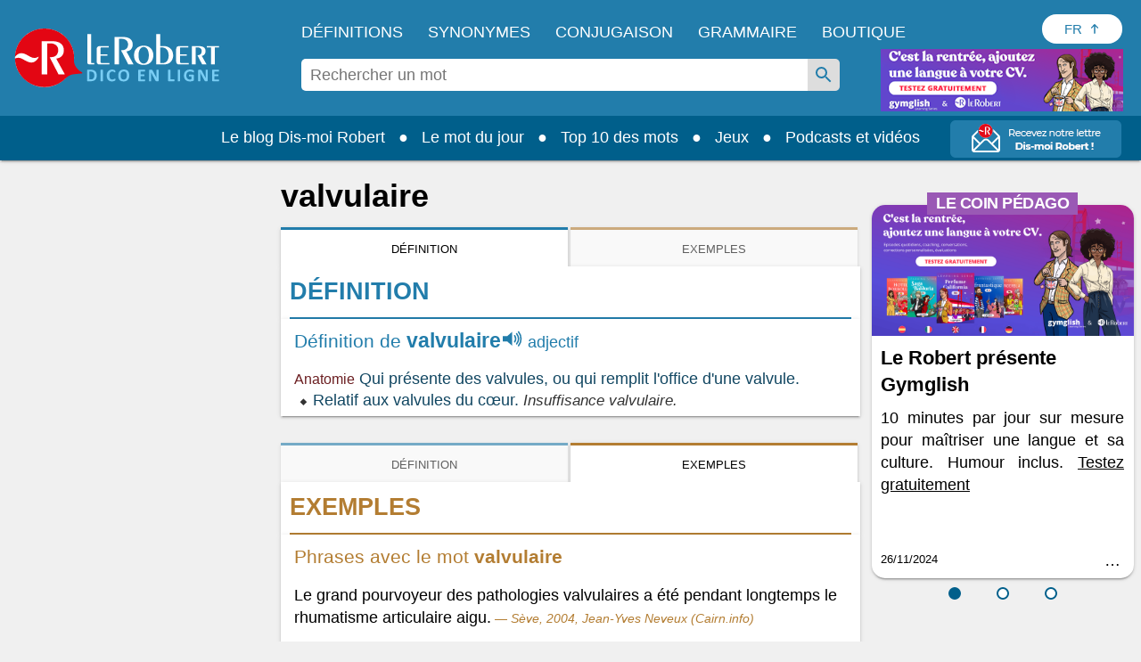

--- FILE ---
content_type: text/html;charset=UTF-8
request_url: https://dictionnaire.lerobert.com/definition/valvulaire
body_size: 29172
content:
<!DOCTYPE html>
<html xmlns:og="http://ogp.me/ns#" lang="fr">
	<head>
		
		
  <!-- Metadata ------------------------------------------------------------------------------------>
  <meta charset="utf-8">
  <meta http-equiv="X-UA-Compatible" content="IE=edge">
  <meta http-equiv="Content-Type" content="text/html; charset=UTF-8" />
  <meta name="viewport" content="width=device-width, initial-scale=1">
  
  <link href="[data-uri]" rel="icon" type="image/x-icon" />

  <title>valvulaire - Définitions, synonymes, prononciation, exemples | Dico en ligne Le Robert</title>
  
  <meta name="description" content="Définition, exemples et prononciation de valvulaire : Qui présente des valvules, ou qui remplit l&#39;office…">
  
  <meta name="google" content="notranslate"/>

  <meta property="og:locale" content="fr_FR" />
  <meta property="og:type" content="article" />
  <meta property="og:title" content="valvulaire - Définitions, synonymes, prononciation, exemples | Dico en ligne Le Robert" />
  <meta property="og:description" content="Définition, exemples et prononciation de valvulaire : Qui présente des valvules, ou qui remplit l&#39;office…" />
  <meta property="og:url" content="https://dictionnaire.lerobert.com/definition/valvulaire" />
  <meta property="og:site_name" content="Dico en ligne Le Robert" />

  <meta name="twitter:card" content="summary_large_image" />
  <meta name="twitter:site" content="@LeRobert_com" />
  <meta name="twitter:title" content="valvulaire - Définitions, synonymes, prononciation, exemples | Dico en ligne Le Robert" />
  <meta name="twitter:description" content="Définition, exemples et prononciation de valvulaire : Qui présente des valvules, ou qui remplit l&#39;office…" />

  
  
    <meta property="og:image" content="https://dictionnaire.lerobert.com/statics/medias/images/shared-image-social-media.jpg" />
    <meta property="og:image:alt" content="Dico en ligne Le Robert" />
    <meta name="twitter:image" content="https://dictionnaire.lerobert.com/statics/medias/images/shared-image-social-media.jpg" />
    <meta name="twitter:image:alt" content="Dico en ligne Le Robert" />
  

  
    <link rel="canonical" href="https://dictionnaire.lerobert.com/definition/valvulaire">
    <link rel="alternate" hreflang="fr" href="https://dictionnaire.lerobert.com/definition/valvulaire"><link rel="alternate" hreflang="en" href="https://dictionnaire.lerobert.com/en/definition/valvulaire">
  

		
  <!-- CMP Didomi ------------------------------------------------------------------------------------>
  <script>
  window.gdprAppliesGlobally=true;
  (function(){function n(e){if(!window.frames[e]){if(document.body&&document.body.firstChild){var t=document.body;var r=document.createElement("iframe");r.style.display="none";r.name=e;r.title=e;t.insertBefore(r,t.firstChild)}else{setTimeout(function(){n(e)},5)}}}function e(r,a,o,s,c){function e(e,t,r,n){if(typeof r!=="function"){return}if(!window[a]){window[a]=[]}var i=false;if(c){i=c(e,n,r)}if(!i){window[a].push({command:e,version:t,callback:r,parameter:n})}}e.stub=true;e.stubVersion=2;function t(n){if(!window[r]||window[r].stub!==true){return}if(!n.data){return}var i=typeof n.data==="string";var e;try{e=i?JSON.parse(n.data):n.data}catch(t){return}if(e[o]){var a=e[o];window[r](a.command,a.version,function(e,t){var r={};r[s]={returnValue:e,success:t,callId:a.callId};n.source.postMessage(i?JSON.stringify(r):r,"*")},a.parameter)}}if(typeof window[r]!=="function"){window[r]=e;if(window.addEventListener){window.addEventListener("message",t,false)}else{window.attachEvent("onmessage",t)}}}e("__uspapi","__uspapiBuffer","__uspapiCall","__uspapiReturn");n("__uspapiLocator");e("__tcfapi","__tcfapiBuffer","__tcfapiCall","__tcfapiReturn");n("__tcfapiLocator");(function(e){var t=document.createElement("link");t.rel="preconnect";t.as="script";var r=document.createElement("link");r.rel="dns-prefetch";r.as="script";var n=document.createElement("link");n.rel="preload";n.as="script";var i=document.createElement("script");i.id="spcloader";i.type="text/javascript";i["async"]=true;i.charset="utf-8";var a="https://sdk.privacy-center.org/"+e+"/loader.js?target="+document.location.hostname+"&bust="+1764348252146;if(window.didomiConfig&&window.didomiConfig.user){var o=window.didomiConfig.user;var s=o.country;var c=o.region;if(s){a=a+"&country="+s;if(c){a=a+"&region="+c}}}t.href="https://sdk.privacy-center.org/";r.href="https://sdk.privacy-center.org/";n.href=a;i.src=a;var d=document.getElementsByTagName("script")[0];d.parentNode.insertBefore(t,d);d.parentNode.insertBefore(r,d);d.parentNode.insertBefore(n,d);d.parentNode.insertBefore(i,d)})("97d9cc3e-4f0e-4d58-ad0e-4b418ce971c9")})();</script>

  <script type="text/javascript" charset="UTF-8">
    window.isGDPRMode = function() { return true; };
    window.isCCPAMode = function() { return false; };
  </script>
  <script type="text/javascript">
    window.didomiConfig = {
      cookies: {
        didomiTokenCookieName: 'didomi_token_lerobert_ens',
        iabCookieName: 'custom_iab_lerobert_ens'
      },
      user: {
        bots: {
          consentRequired: false
        }
      }
    };
  </script>

		
    <!-- Preconnect (GTM) - Google Tag Manager  -->
    <link rel="preconnect" href="//www.googletagmanager.com">
    <link rel="preconnect" href="//cdn.cookielaw.org">

    
        <!-- Ads Preload ------------------------------------------------------------------------------------>
        <link rel="preconnect" href="https://securepubads.g.doubleclick.net">
        <link rel="preconnect" href="https://ib.adnxs.com">
        <link rel="preconnect" href="https://bidder.criteo.com">
        <link rel="preconnect" href="https://as-sec.casalemedia.com">
        <link rel="preconnect" href="https://idm-d.openx.net">
        <link rel="preconnect" href="https://hbopenbid.pubmatic.com">
        <link rel="preconnect" href="https://fastlane.rubiconproject.com">
        <link rel="preconnect" href="https://prg.smartadserver.com">
        <link rel="preconnect" href="https://tlx.3lift.com">
        <link rel="preconnect" href="//tpc.googlesyndication.com">
    

		
  
    <script data-sdk="l/1.1.6" data-cfasync="false" src="https://html-load.com/loader.min.js" charset="UTF-8"></script>
    <script>(function(){function t(o,r){const e=n();return(t=function(t,n){return e[t-=156]})(o,r)}function n(){const t=["10166366QJhWou","toString","localStorage","14207260nOOFFe","link,style","https://","close-error-report","as_","https://report.error-report.com/modal?eventId=&error=Vml0YWwgQVBJIGJsb2NrZWQ%3D&domain=","&url=","map","[base64]","https://report.error-report.com/report","href","loader_light","text",'/loader.min.js"]',"Failed to load script: ","searchParams","now","querySelector","url","recovery","_fa_","data","setItem","type","width: 100vw; height: 100vh; z-index: 2147483647; position: fixed; left: 0; top: 0;","write","Fallback Failed",'script[src="https://',"123MGdKee","outerHTML","Script not found","onLine","attributes","setAttribute","Cannot find currentScript","32138BmUnAf","title","createElement","496HoKQWm","6884298wGjTas","reload","https://report.error-report.com/modal?eventId=&error=","querySelectorAll","concat","location","length","&error=","currentScript","language","removeEventListener","connection","style","[base64]","check","textContent","host","49473EtEMjP","src","&domain=","loader-check","forEach","1053108NsQfxa","charCodeAt","body","last_bfa_at","toLowerCase","addEventListener","as_index","2264zuzltx","split","startsWith","POST","appendChild","remove","message","from","https://report.error-report.com/modal?eventId=","hostname","/loader.min.js","error","btoa","iframe","script","append","value","name","50735MiVRWs","rtt"];return(n=function(){return t})()}(function(){const o=t,r=n();for(;;)try{if(893589===parseInt(o(243))/1+-parseInt(o(217))/2*(-parseInt(o(210))/3)+parseInt(o(220))/4*(-parseInt(o(177))/5)+-parseInt(o(221))/6+parseInt(o(179))/7+-parseInt(o(159))/8*(-parseInt(o(238))/9)+-parseInt(o(182))/10)break;r.push(r.shift())}catch(t){r.push(r.shift())}})(),(()=>{"use strict";const n=t,o=n=>{const o=t;let r=0;for(let t=0,e=n[o(227)];t<e;t++)r=(r<<5)-r+n[o(244)](t),r|=0;return r},r=class{static[n(235)](){const t=n;var r,e;let c=arguments[t(227)]>0&&void 0!==arguments[0]?arguments[0]:t(201),a=!(arguments[t(227)]>1&&void 0!==arguments[1])||arguments[1];const i=Date[t(198)](),s=i-i%864e5,u=s-864e5,l=s+864e5,d=t(186)+o(c+"_"+s),h=t(186)+o(c+"_"+u),p=t(186)+o(c+"_"+l);return d!==h&&d!==p&&h!==p&&!(null!==(r=null!==(e=window[d])&&void 0!==e?e:window[h])&&void 0!==r?r:window[p])&&(a&&(window[d]=!0,window[h]=!0,window[p]=!0),!0)}};function e(o,r){const e=n;try{window[e(181)][e(204)](window[e(226)][e(237)]+e(202)+btoa(e(246)),Date[e(198)]()[e(180)]())}catch(t){}try{!async function(n,o){const r=e;try{if(await a())return;const e=await async function(n){const o=t;try{const t=new URL(o(191));t[o(197)][o(174)](o(205),o(193)),t[o(197)][o(174)](o(218),""),t[o(197)][o(174)](o(165),n),t[o(197)][o(174)](o(200),location[o(192)]);const r=await fetch(t[o(192)],{method:o(162)});return await r[o(194)]()}catch(t){return o(170)}}(n);document[r(224)](r(183))[r(242)]((t=>{const n=r;t[n(164)](),t[n(236)]=""}));const c=document[r(219)](r(172));c[r(239)]=r(167)[r(225)](e,r(228))[r(225)](btoa(n),r(240))[r(225)](o,r(188))[r(225)](btoa(location[r(192)])),c[r(215)](r(233),r(206)),document[r(245)][r(163)](c);const i=t=>{const n=r;n(185)===t[n(203)]&&(c[n(164)](),window[n(231)](n(165),i))};window[r(157)](r(165),i)}catch(t){c(n,o)}}(o,r)}catch(t){c(o,r)}}function c(t,o){const r=n;try{const n=navigator[r(230)][r(156)]()[r(161)]("ko")?decodeURIComponent(escape(atob(r(190)))):atob(r(234));confirm(n)?location[r(192)]=r(223)[r(225)](btoa(t),r(240))[r(225)](o,r(188))[r(225)](btoa(location[r(192)])):location[r(222)]()}catch(t){location[r(192)]=r(187)[r(225)](o)}}(()=>{const t=n,o=n=>t(196)[t(225)](n);let c="";try{var a,i;null===(a=document[t(229)])||void 0===a||a[t(164)]();const n=null!==(i=function(){const n=t,o=n(158)+window[n(171)](window[n(226)][n(168)]);return window[o]}())&&void 0!==i?i:0;if(!r[t(235)](t(241),!1))return;const s="html-load.com,fb.html-load.com,content-loader.com,fb.content-loader.com"[t(160)](",");c=s[0];const u=document[t(199)](t(209)[t(225)](s[n],t(195)));if(!u)throw new Error(t(212));const l=Array[t(166)](u[t(214)])[t(189)]((n=>({name:n[t(176)],value:n[t(175)]})));if(n+1<s[t(227)])return function(n,o){const r=t,e=r(158)+window[r(171)](window[r(226)][r(168)]);window[e]=o}(0,n+1),void function(n,o){const r=t;var e;const c=document[r(219)](r(173));o[r(242)]((t=>{const n=r;let{name:o,value:e}=t;return c[n(215)](o,e)})),c[r(215)](r(239),r(184)[r(225)](n,r(169))),document[r(207)](c[r(211)]);const a=null===(e=document[r(229)])||void 0===e?void 0:e[r(211)];if(!a)throw new Error(r(216));document[r(207)](a)}(s[n+1],l);e(o(t(208)),c)}catch(n){try{n=n[t(180)]()}catch(t){}e(o(n),c)}})();const a=async()=>{const t=n;try{if(await i())return!0;try{if(navigator[t(232)][t(178)]>1e3)return!0}catch(t){}return!1}catch(t){return!1}},i=async()=>{const t=n;if(!navigator[t(213)])return!0;try{await fetch(location[t(192)])}catch(t){return!0}return!1}})();})();</script>
    <script async src="https://securepubads.g.doubleclick.net/tag/js/gpt.js"></script>
    <script async type="text/javascript" src="https://cdn.polarbyte.com/idm/lr/pb.min.js"></script>
    <script async src="https://cdn.polarbyte.com/idm/lr/iaw.min.js"></script>
    <link rel="stylesheet" type="text/css" href="https://cdn.polarbyte.com/idm/lr/iaw.min.css">
    <script>
      var iaw = iaw || {};
      iaw.que = iaw.que || [];
      iaw.cmd = iaw.cmd || [];
      iaw.que.push(function() {
        var pCriteria = {};
        pCriteria.pc = "dictionary";
        
        pCriteria.pt = "entry";
        pCriteria.l = "fr";
        iaw.setPageCriteria(pCriteria);
        var pLabels = [];
        
        pLabels.push('wprod');
        iaw.setPageLabels(pLabels);
        
        
        iaw.setPageLayout('entry');
        
        
        iaw.setCountry(country);

        if (pCriteria.pt == "entry" && ["conjugation","definition","dictionary","grammar","synonym"].includes(pCriteria.pc)) {
          var mobileLimit = 480;
          var isMobile = window.innerWidth < mobileLimit;

          if (pCriteria.pc == "conjugation" && isMobile) {
            var mpuHTML = "<div class='mobile' data-slot='mpu' data-iaw='container' style='height:0px'></div>";

            var conjTableElems = document.querySelectorAll("div.g .b.g4");
            for (var j = 0; j < conjTableElems.length - 2; j++) {
                var conjTableElem = conjTableElems[j];
                conjTableElem.insertAdjacentHTML("afterend", mpuHTML);
            }
          }

          var mpuSlots = document.querySelectorAll("[data-slot='mpu']");

          if (mpuSlots.length > 0) {
            var topSlot = document.getElementById("ad_topslot");
            var btmSlot = document.getElementById("ad_btmslot");
            var lastSlot = (btmSlot) ? btmSlot : mpuSlots[mpuSlots.length - 1];

            var yOffset = (window.scrollY || window.pageYOffset);
            var previousSlotBottom = topSlot.getBoundingClientRect().bottom + yOffset;

            var lastSlotTop = lastSlot.getBoundingClientRect().top + yOffset;

            var mpuIds = [];
            var mpuSlotsLoaded = [];
            var mpuSlotsToRemove = [];
            var mobileSlots = [];
            var mpuIdx = 1;

            var removeMpuSlot = function(mpuSlot) {
              mpuSlot.parentElement.removeChild(mpuSlot);
            };

            for (var i = 0; i < mpuSlots.length; i++) {
              var mpuSlot = mpuSlots[i];

              if (mpuSlot == lastSlot)
                break;

              var isMobileSlot = mpuSlot.classList.contains("mobile");

              var slotOK = mpuIds.length < 7 && (isMobile || !isMobileSlot);

              if (slotOK) {
                var rect = mpuSlot.getBoundingClientRect();
                var top = rect.top + yOffset;
                var bottom = rect.bottom + yOffset;

                var topDistance = top - previousSlotBottom;
                var btmDistance = lastSlotTop - bottom;

                if (topDistance >= 800 && btmDistance >= 800) {
                  mpuSlot.id = "ad_mpuslot_" + mpuIdx;
                  mpuSlotsLoaded.push(mpuSlot);

                  mpuIdx++;
                  mpuIds.push(mpuSlot.id);

                  if (isMobileSlot)
                    mobileSlots.push(mpuSlot);

                  previousSlotBottom = bottom;
                } else {
                  slotOK = false;
                }
              }

              if (!slotOK)
                mpuSlotsToRemove.push(mpuSlot)
            }

            for (var i = 0; i < mpuSlotsLoaded.length; i++) {
              var mpuSlot = mpuSlotsLoaded[i];
              mpuSlot.style.height = "";
              var scriptElem = document.createElement('script');
              scriptElem.innerHTML = "iaw.cmd.push(function() { iaw.display('" + mpuSlot.id + "');});";
              mpuSlot.appendChild(scriptElem);
            }

            for (var i = 0; i < mpuSlotsToRemove.length; i++)
              removeMpuSlot(mpuSlotsToRemove[i]);

            if (mobileSlots.length > 0) {
              var resizeFn = function() {
                var newIsMobile = window.innerWidth < mobileLimit;

                if (newIsMobile != isMobile && !newIsMobile) {
                  for (var i = 0; i < mobileSlots.length; i++) {
                    iaw.releaseNewSlot(mobileSlots[i].id);
                    removeMpuSlot(mobileSlots[i]);
                  }

                  window.removeEventListener("resize", resizeFn);
                }
              };

              window.addEventListener("resize", resizeFn);
            }

            iaw.setExtraAdSlots(mpuIds);
          }
        }
      });
      
      function languageSelectorBtnClick() {
          let languageSelectorBtnElem = document.getElementById("language-selector-btn");
          let languageSelectorListElem = document.getElementById("language-selector-list");
          languageSelectorBtnElem.setAttribute("aria-expanded", languageSelectorBtnElem.getAttribute("aria-expanded") === "true" ? "false" : "true");
          languageSelectorBtnElem.classList.toggle("language-selector-expanded");
          languageSelectorListElem.classList.toggle("language-selector-list-hidden");
      }

    </script>
  


		<!-- Variable ------------------------------------------------------------------------------------>
		<script>
			var platform = "prod";
			var country = "US";
			var pageType = "def";
			var relativeType = "def";
			var pageUri = "\/definition\/valvulaire";
			var pageKeyword = "valvulaire";
			var gtmPageType = pageType;
			if (gtmPageType === 'page' && relativeType) {
				gtmPageType = relativeType;
			}
			switch (gtmPageType) {
				case "def":
					gtmPageType = "page_definitions";
					break;
				case "conj":
					gtmPageType = "page_conjugaison";
					break;
				case "gui":
					gtmPageType = "page_grammaire_orthographe";
					break;
			}
		</script>

        <script type="text/javascript">
            // GTM dataLayer start
            window.dataLayer = window.dataLayer || [];
            dataLayer.push({
                environment:"prod",
                space:"dictionnaire.lerobert.com",
                perimeter:"dictionnaire-gratuit",
                pageType: gtmPageType,
                keyword: pageKeyword
            });
            // GTM dataLayer End
        </script>

		
    <!-- Google Tag Manager -->
    <script type="text/javascript">(function(w,d,s,l,i){w[l]=w[l]||[];w[l].push({'gtm.start':
    new Date().getTime(),event:'gtm.js'});var f=d.getElementsByTagName(s)[0],
    j=d.createElement(s),dl=l!='dataLayer'?'&l='+l:'';j.async=true;j.src=
    'https://www.googletagmanager.com/gtm.js?id='+i+dl;f.parentNode.insertBefore(j,f);
    })(window,document,'script','dataLayer','GTM-T46S53C');</script>
    <!-- End Google Tag Manager -->

    <!-- Global site tag (gtag.js) - Google Analytics ------------------------------------------------------>
    <script type="didomi/javascript" data-purposes="measure_content_performance" async src="https://www.googletagmanager.com/gtag/js?id=G-30T3R3MS37&l=dataLayer2"></script>
    <script type="text/javascript">
      window.dataLayer2 = window.dataLayer2 || [];
      window.dataLayerTest = window.dataLayerTest || [];

      var gtag2 = function(eventCategory, eventAction, eventLabel) {
        dataLayer.push({'event': 'gtm_event', 'eventCategory': eventCategory, 'eventAction': eventAction, 'eventLabel': eventLabel});
        dataLayer2.push({'event': 'gtm_event', 'eventCategory': eventCategory, 'eventAction': eventAction, 'eventLabel': eventLabel});
        dataLayerTest.push({'event': 'gtm_event', 'eventCategory': eventCategory, 'eventAction': eventAction, 'eventLabel': eventLabel});
      };

      function sendGAEvent(eventCategory, eventAction, eventLabel, eventValue) {
        var event = {};

        if(eventAction != null)
          event[eventCategory + '_action'] = eventAction;

        if(eventLabel != null)
          event[eventCategory + '_label'] = eventLabel;

        if(eventValue != null)
          event[eventCategory + '_value'] = eventValue;

        if (window.gtag)
            gtag('event', eventCategory, event);
      };
    </script>
    <script type="didomi/javascript" data-purposes="measure_content_performance">
        function gtag(){dataLayer2.push(arguments);}
        gtag('js', new Date());
        gtag('config', 'G-30T3R3MS37');
    </script>

        
    <script type="didomi/javascript" data-purposes="measure_content_performance">
        window.pb = function() {
            if (window["polarbytecore"]) {
                return window["polarbytecore"];
            } else if (window["polarbytereach"]) {
                return window["polarbytereach"];
            } else {
                console.error("Unable to find polarbyte module");
                return undefined;
            }
        }

        var polarbyteConfig = {
            appId: (platform == "prod") ? "lr" : "lr-dev",
            pageContext: {
                locale: "fr",
                section: "definition",
                subsection: null,
                type: "entry"
            }
        };

        
        polarbyteConfig.entryContext = {
            entry_id: "valvulaire",
            name: "valvulaire",
            datasets: [ polarbyteConfig.pageContext.section ]
        };
        

        var script = document.createElement("script");
        if (platform == "dev")
            script.src = "https://assets-test.polarbyte.com/scripts/dev/reach/pb-reach.iife.js";
        else
            script.src = "https://assets.polarbyte.com/scripts/latest/reach/pb-reach.iife.min.js";
        document.head.appendChild(script);
    </script>

		
  <style>

    /* z-index
      header ws-h: 100
      overlay ws-o: 199
      nav ws-n: 200
      autocomplete ws-a: 50
    */

    /* reset */
    body,div,dl,dd,form,img,input,figure,menu{margin:0;padding:0}
    iframe{border:0}
    html{-webkit-box-sizing:border-box;box-sizing:border-box}
    *,*:before,*:after{-webkit-box-sizing:inherit;box-sizing:inherit}
    body,html{-moz-osx-font-smoothing:grayscale;-webkit-font-smoothing:antialiased;margin:0;-webkit-text-size-adjust:100%;-moz-text-size-adjust:100%;-ms-text-size-adjust:100%;text-size-adjust:100%}
    p{margin:16px 0;padding:0}
    img,video{border:0;}
    a,:link,:visited{color:#227DAB;outline:0;text-decoration:none;cursor: pointer;}
    a:focus{text-decoration:underline}
    sup{line-height:.9}
    dd,ol,ul{margin:0;padding-left:40px}
    ul{list-style:disc outside}
    li,li p{margin:8px 0;padding:0}
    dt,dd{margin:16px 0}
    blockquote{background:#f7f7f7;margin:16px 0;padding:8px;quotes:none}
    hr{background:#ebebeb;border:0;height:1px;margin:16px 0;width:100%}
    abbr,acronym{border-bottom:1px dotted #757575;cursor:help}
    address,cite,dfn,em{font-style:italic}
    strong{font-weight:bold}

    /* generic*/
    .cf-b:before,.cf:after{clear:both;content:"";display:table;height:0;visibility:hidden}
    .align-center{text-align:center}
    .align-right{text-align:right}
    .inline-block{display:inline-block}
    .block{display:block}
    .no-select{-webkit-user-select:none;-moz-user-select:none;-ms-user-select:none;user-select:none}
    .f-r{float:right}
    .f-l{float:left}

    /* shadow */
    .s{box-shadow: 0 2px 2px 0 rgba(0,0,0,0.14), 0 3px 1px -2px rgba(0,0,0,0.2), 0 1px 5px 0 rgba(0,0,0,0.12);}

    /* body */
    html{font-size: 10px;}
    body{background:#f0f0f0;color:#333;font:400 18px Calibri, "Lucida Grande", Helvetica, sans-serif;display: flex;flex-direction: column;min-height: 100vh;line-height:1.4;}
    .ws-o{background-color:rgba(0,0,0,.3);display:none;height:100%;overflow:hidden;position:fixed;top:0;width:100vw;z-index:199;}

          /* header */
    .ws-h{position:fixed;top:0;width:100%;z-index:10000;line-height:48px;}
    #top-bar {position:relative;height:130px;display:flex;align-items:center;background-color:#227DAB;}

    .language-selector-btn {
      background-color: #ffffff;
      color: rgb(34, 125, 171);
      padding: 10px 10px;
      border-radius: 9999px;
      align-items: center;
      border: none;
      text-transform: uppercase;
      display: flex;
      width: 90px;
      justify-content: center;
      font-size: 15px;
      padding-top: 8px;
      padding-bottom: 8px;
      cursor: pointer;
    }

    .language-selector-list {
      background-color: white;
      position: absolute;
      display: flex;
      flex-direction: column;
      border: none;
      border-radius: 1rem;
      width: 120px;
      margin-top: 16px;
      left: -15px;
      align-items: flex-start;
      z-index: 2;
      padding: 15px;
      line-height: 20px;
    }

    .ring-white {
      border-radius: 100%;
      width: 1.2rem;
      height: 1.2rem;
      border: 2px solid white;
      margin-right: 8px;
      box-shadow: 0px 0px 0px 3px #005f8b;
    }

    .active {
      background-color: #005f8b;
    }

    .language-selector-list::before {
      --triangle-height: 12px;
      content: '';
      border: var(--triangle-height) solid transparent;
      border-bottom-color: white;
      position: absolute;
      top: calc(var(--triangle-height)* -2);
      left: calc(50% - var(--triangle-height));
    }

    .language-selector-list a {
      display: flex;
      align-items: center;
      margin: 2px;
    }

    .language-selector-list a:nth-child(n + 2) {
      margin-top: 8px;
    }

    .language-selector-btn svg{
      margin-left: 8px;
    }
    .language-selector-expanded svg {
      transform: rotate(0.5turn);
    }

    .language-selector-list-hidden {
      display: none;
    }

    #header-right {
        position: absolute;
        top: 22px;
        right: 18px;
        display: flex;
        flex-wrap: nowrap;
        justify-content: space-between;
        align-items: center;
        height: 40px;
    }

    @media screen and (min-width:1145px) {
      #header-right {
        top: 12px;
        right: 18px;
      }
      .btn-jaune {
        margin-bottom: -50px;
      }
      .language-selector {
         margin-right: 3px;
      }
    }

    @media screen and (max-width:335px) {
      .language-selector {
         margin-right: -10px;
      }
    }

    @media screen and (min-width:848px ) and (max-width:1144px) {
      #header-right {
        top: 6px;
        right: 20px;
      }
    }

    @media screen and (min-width:740px ) and (max-width:848px) {
      #header-right {
        top: 6px;
        right: 20px;
      }
    }


    @media screen and (max-width:740px ) {
      #header-right {
        top: 10px;
      }
        
      .language-selector {
        line-height: 10px;
        right: 10px;
      }

      .language-selector.home {
        margin-right: 55px;
      }

      .language-selector-btn {
        height: 26px;
      }
    }

    @media screen and (min-width:320px ) and (max-width:420px) {

      .language-selector-btn {
        height: 26px;
        width: 57px;
      }

      #top-bar .header-logo {
        left: -15px;
      }

      #search-btn,  #search-close-btn {
        right: 10px !important;
      }

      .language-selector-list {
        left: -31.5px;
      }

      .language-selector {
        line-height: 10px;
      }

      #burgerMenuButton {
        padding: 1px 4px;
      }
    }

    .ws-h-d{position: absolute; top:0; bottom: 0;right: 0;height:100%;}

    .ws-hl,.ws-n,.ws-s-w{position:relative;z-index:1;}

    /* headline */
    .ws-hl{display:flex;height:48px;}
    .ws-hl-h{display:none;border:none;background:none;outline: none;color:#fff;}
    .ws-hl-h svg{margin-right:4px;}
    .ws-hl-sn{margin:0 10px;}
    .ws-hl-sn .sp{display:inline-block;margin:9px 5px;}
    .ws-h-left{flex:5 0;}
    .ws-h-right{line-height:initial;width:300px;text-align:end;}
    .ws-h-logo{display:block;height: 100%;background:url(/statics/medias/images/logo-R-dico.svg);background-repeat:no-repeat;background-position:center;background-size:100%;width:300px;margin:0 10px;}

    /* nav */
    .ws-n{text-align:center;bottom:0;margin-left:auto;margin-right:auto;display:flex;width: 100%;max-width: 700px;justify-content: space-between;}
    .ws-n-l{color:rgb(255,255,255);font-weight:400;display:inline-block;margin:0 8px;padding:0 6px;text-transform:uppercase;transition:background .2s, color .2s;}
    .ws-n-l:hover{background:rgba(0,0,0,.2);}
    .ws-n-c{position: absolute;top: 0;right: 0;height: 30px;width: 30px;line-height: 28px;background: #227DAB;text-align: center;color: #fff;font-size: 1.8em;}
    .ws-n-logo svg{max-width: 200px; height:50px;}
    .ws-n-l-start{margin-left:42px;}
    .ws-n-l-end{margin-right:42px;}

    .on-mobile{display:none;}

    .bar-on-mobile{display:none;}
    .bar-on-desktop-tablet{display:inline;}

    .ws-sb{height: 50px;background-color: #005f8b;text-align: center;box-shadow:0 2px 2px 0 rgba(0,0,0,0.14), 0 3px 1px -2px rgba(0,0,0,0.2), 0 1px 5px 0 rgba(0,0,0,0.12);}
    .ws-sb > a {margin:0 10px;color:#fff;transition: all 0.4s ease;}
    .ws-sb > a:hover {font-weight:bold;text-decoration:underline !important;font-size:1.2em;}
    .ws-sb a.main{font-weight:bold;font-size:1.2em;}
    .ws-sb > span::after{content:"●";color:white;}

    /* search and autocomplete */
    .ws-sa-w {margin:0 auto;width:100%;max-width:700px;}
    .ws-sa-w > * {margin:0 48px;}

    /* search */
    .ws-s-w {margin-bottom:10px;}
    .ws-s{display:flex;position:relative;}
    .ws-s input{display:inline-block;margin:6px 0;outline:none;height:36px;line-height:36px;background:#fff;border:none;cursor:text;}
    .ws-s button{display:inline-block;margin:6px 0;outline:none;height:36px;line-height:36px;background:#fff;border:none;cursor:pointer;}
    .ws-s .ws-s-i {flex:1;padding:0 10px;border-radius:5px 0 0 5px;font-size:inherit;font-family:inherit;}
    .ws-s .ws-s-i::-ms-clear {display:none;}
    .ws-s .ws-s-i:placeholder-shown + .ws-s-r{display:none;}
    .ws-s .ws-s-r{position:absolute;right:36px;top:0;height:36px;padding:0 10px;color: #227DAB;font-size: 1em;}
    .ws-s .ws-s-s{width:36px;color:#227DAB;padding:6px;border-radius:0 5px 5px 0;background:#ddd;}
    .ws-s svg{display:block;height:100%;width:100%;fill:currentColor;}

    /* autocomplete */
    .ws-s-a-w{position:relative;z-index:-1;}
    .ws-s-a{position:absolute;top:100%;left:0;right:0;transform:translateY(-110%);transition:transform .2s;}
    .ws-s-a{line-height:1.4;background: #fff;box-shadow: 0 2px 2px 0 rgba(0,0,0,0.14), 0 3px 1px -2px rgba(0,0,0,0.2), 0 1px 5px 0 rgba(0,0,0,0.12);max-height: calc(100vh - 180px);overflow-y: auto;visibility:hidden;}
    .ws-s-a.a{visibility:visible;transform:translateY(57px);}
    .ws-s-a a,.l-l a{display:flex;color:#212121;outline:0;padding:8px;transition:background .2s;border-bottom:1px solid #e3e3e3;}
    .l-l a{padding: 8px 15px;}
    .ws-s-a a:hover,.ws-s-a a.a,.l-l a:hover{background:rgba(0,0,0,.05)}
    .ws-s-a-e {color:#212121;padding:8px;text-align:center;}
    .ws-s-a-e b {display: block;}
    .ws-s-a-c,.l-l-d{flex:1}
    .ws-s-a-t,.l-l-t{color: #fff;width: 60px;border-radius: 5px;border: 1px solid rgba(0,0,0,0.2);font-size: .9em;line-height: 22px;text-align: center;}
    .ws-s-a-t span,.l-l-t span{display:block; color: #fff;border-radius: 5px;border: 1px solid rgba(0,0,0,0.2);font-size: .9em;line-height: 22px;text-align: center;flex:1;}
    .ws-s-a-t.def,.l-l-t.def{background: #227DAB;}
    .ws-s-a-t.conj,.l-l-t.conj{background: #c7393e;}
    .ws-s-a-t.gui,.l-l-t.gui{background: #518c5e;}
    .ws-s-a-t.syn,.l-l-t.syn{background: #518c5e;}

    /* breadcrumb & content */
    .ws-bc, .ws-c{margin:10px auto;max-width: 1370px;width:100%;}
    .ws-bc{padding: 0 10px;font-variant: small-caps;}
    .ws-bc a{padding: 0 10px;white-space: nowrap;}
    .ws-bc a:last-child {font-weight: bold;}
    .ws-c{display:flex;flex-grow: 1;}

    @media screen and (min-width:1145px) and (max-width:1200px) {
      .ws-sb{padding-right: 55px;}
    }

    /* layout */
    main{flex: 1;padding: 0 5px 0 5px;}
    .ws-a {width: 300px;margin: 0 5px;}
    .leftslot-wrapper{width:300px;margin:0 5px;text-align:right;}

    main.google + div.ws-a {
      display: none;
    }

    #google-container {
      margin-left: 0px;
    }

    /* responsive */

    /* specific between desktop (975px) and hd (1215px)  */
    @media screen and (min-width:1145px){
      .h-d{display:none}
      .btn-email-catcher img {position: absolute;right: 22.5px;top: 135px;}
    }

    /* on tablet */
    @media screen and (min-width:740px) and (max-width:974px){
      .leftslot-wrapper{display:none;}
    }

    @media screen and (max-width:974px) {
      #google-container {
        margin-left: auto;
      }
    }

    /* on mobile */
    @media screen and (max-width:330px){
      .ws-sb > a {font-size: .9em !important;}
    }

    @media screen and (max-width:739px){
      /* layout */
      .ws-c{display:block}
      .ws-a {width: 300px;margin: auto;}
      .leftslot-wrapper{display:none;}
      main{width:100%;padding:0 10px;}

      /* header */
      .ws-sb a.main, .ws-sb > a:hover{font-size: 1.05em;}
      .ws-sb > a {margin: 0 7px;}
      .ws-sa-w > * {margin:0 24px;}

      #top-bar {
        height: 60px;
      }

      #top-bar.scroll .ws-s-a.a {
        transform: translateY(0px) !important;
      }

      #top-bar.expanded {
        height: 106px;
      }

      .ws-h-logo {
        width: 200px !important;
        background-size: 90% !important;
        margin-left: 45px !important;
        margin-right: 0px !important;
      }

      .ws-hl-h {
        top: 17px !important;
        left: 5px !important;
      }

      #search-btn, #search-close-btn {
        width: 40px;
        height: 40px;
        background-color: white;
        border-radius: 20px;
        border: none;
        color: #005f8b;
        margin-left: 15px;
      }

      #search-close-btn {
        font-size: 21px;
        line-height: 21px;
      }

      #search-btn,
      #search-close-btn {
        padding: 0px;
      }

      #search-btn *, 
      #search-close-btn * {
        color: #005f8b;
        fill: #005f8b;
      }

      #search-btn > svg {
        width: 30px;
      }

      #search-bar.mobile-hidden,
      #search-btn.mobile-hidden,
      #search-close-btn.mobile-hidden,
      #menuBar.mobile-hidden {
        display: none;
      }

      #autocomplete {
        margin: 0px;
      }
    }

    @media screen and (min-width:740px) {
      #search-btn, #search-close-btn {display: none;}
    }

    @media screen and (min-width:740px) and (max-width:1144px) {
      #top-bar{height:106px}
      .ws-h-logo{background-size:65%;margin-left:auto;margin-right:auto;}
    }

    /* on tablet and mobile */
    @media screen and (max-width:1144px){
      /* header */
      #top-bar{display: block;}

      .ws-hl{margin-left:auto;margin-right:auto;clear:both;max-width:55%;}
      .ws-hl-h{display:flex;align-items:center;cursor:pointer;position:absolute;top:12px;}
      .ws-h-logo{text-align:center;top:5px;height:48px;position:relative;}
      .ws-h #btn-email-catcher-desktop img {display: none;}
      .h-t{display:none;}

      .ws-n{display: block;background-color:#fff;height:100%;font-size:16px;left:-290px;outline:none;overflow-y:auto;padding-top:15px;padding-bottom: 100px;position:fixed;top:0;transition:transform 0.5s ease;width:290px;z-index:200;text-align: left;margin:0;}
      .ws-n-l{color:#000000;display:block;margin:0;padding:0 24px;}
      .ws-n-l:hover{color:#fff;background:#227DAB;}
      .ws-n-l-start{margin-left:0;}
      .ws-n-l-end{margin-right:0;}
      .ws-n-sn{text-align:center;line-height:initial;}
      .ws-n-sn .sp{display:inline-block;}

      .ws-s-w{bottom:-5px}

      .on-mobile{display:block;}

      /* autocomplete */
      .ws-s-a{left:0;right:0}
      .ws-s-a.a{transform:translateY(50px);}
    }

    @media screen and (max-width:849px) {
      .bar-on-desktop-tablet{display:none;}
      .bar-on-mobile{display:inline;}
      .ws-sb a.main-mobile{font-weight:bold;}
    }

    .gymglish {
        display: none;
    }

    .gymglish-burger-menu {
        display: none;
    }

    .gymglish-en-1 {
        background-image: url(/statics/medias/images/gymglish-en-1.png);
    }

    .gymglish-en-2 {
        background-image: url(/statics/medias/images/gymglish-en-2.png);
    }

    .gymglish-fr-1 {
        background-image: url(/statics/medias/images/gymglish-fr-1.png);
    }

    .gymglish-fr-2 {
        background-image: url(/statics/medias/images/gymglish-fr-2.png);
    }

    @media screen and (min-width:1200px) {
        .gymglish {
            display: block;
            height: 70px;
            width: 272px;
            position: absolute;
            right: 20px;
            top: 55px;
        }
    }

     @media screen and (max-width:1144px) {
        .gymglish-burger-menu {
            display: block;
            height: 70px;
            width: 272px;
            margin-left: 9px;
            margin-bottom: 8px;
        }
     }
  </style>

		<script async src="/statics/js/audioplayer.js?bust=1764348252146"></script>
        
	</head>

	<body class="def">
        <!-- Google Tag Manager (noscript) -->
            <noscript><iframe src="https://www.googletagmanager.com/ns.html?id=GTM-T46S53C"
            height="0" width="0" style="display:none;visibility:hidden"></iframe></noscript>
        <!-- End Google Tag Manager (noscript) -->
		<img width="95vw" height="95vh" style="pointer-events: none; position: absolute; top: 0; left: 0; width: 95vw; height: 95vh; max-width: 99vw; max-height: 99vh;"  src="[data-uri]">
		
  <!-- Header -->
  <header class="ws-h">
        <div id="top-bar">

            <a href="/fr/" class="ws-h-logo header-logo" title="accueil"></a>

            <div id="header-right">
                <div class="language-selector ">
                    <button id="language-selector-btn" class="language-selector-btn" onclick="languageSelectorBtnClick()" type="button" aria-expanded="false" aria-owns="language-selector-list" aria-haspopup="listbox" aria-label="Sélectionner la langue">
                        <span>fr</span>
                        <svg width="12" height="11" viewBox="0 0 12 16" fill="currentColor" xmlns="http://www.w3.org/2000/svg">
                            <path d="M0.266616 6.69976C0.622104 7.05806 1.19635 7.05806 1.55184 6.69976L5.08849 3.14432L5.08849 15.0813C5.08849 15.5866 5.49867 16 6 16C6.50133 16 6.91151 15.5866 6.91151 15.0813L6.91151 3.14432L10.4482 6.70894C10.8036 7.06724 11.3779 7.06724 11.7334 6.70894C12.0889 6.35064 12.0889 5.77185 11.7334 5.41355L6.63805 0.268725C6.28257 -0.0895751 5.70832 -0.0895751 5.35283 0.268725L0.266616 5.40436C-0.088872 5.76266 -0.088872 6.35064 0.266616 6.69976Z"></path>
                        </svg>
                    </button>
                    <div class="language-selector-list language-selector-list-hidden" role="listbox" id="language-selector-list">
                        <a class="" href="/definition/valvulaire">
                            <div class="ring-white active"></div>
                            <div class=""><b>Français</b></div>
                        </a>
                        <a class="" href="/en/definition/valvulaire">
                            <div class="ring-white"></div>
                            <div class=""><b>English</b></div>
                        </a>

                    </div>
                </div>

                <button id="search-btn" onclick="topSearchBtnClick()">
                    <svg xmlns="http://www.w3.org/2000/svg"  viewBox="0 0 72 72" width="30px" height="30px"><path d="M 31 11 C 19.973 11 11 19.973 11 31 C 11 42.027 19.973 51 31 51 C 34.974166 51 38.672385 49.821569 41.789062 47.814453 L 54.726562 60.751953 C 56.390563 62.415953 59.088953 62.415953 60.751953 60.751953 C 62.415953 59.087953 62.415953 56.390563 60.751953 54.726562 L 47.814453 41.789062 C 49.821569 38.672385 51 34.974166 51 31 C 51 19.973 42.027 11 31 11 z M 31 19 C 37.616 19 43 24.384 43 31 C 43 37.616 37.616 43 31 43 C 24.384 43 19 37.616 19 31 C 19 24.384 24.384 19 31 19 z"/></svg>
                </button>

                <button id="search-close-btn" class="mobile-hidden" onclick="topSearchCloseBtnClick()">&#x2715;</button>
            </div>

             <div class="ws-h-left">
                <!-- headline -->
                <button id="burgerMenuButton" class="ws-hl-h" aria-label="menu">
                    <svg style="fill:#FFFFFF;width:24px;height:24px" viewBox="0 0 24 24" xmlns="http://www.w3.org/2000/svg">
                        <path d="M0 0h24v24H0z" fill="none"></path>
                        <path d="M3 18h18v-2H3v2zm0-5h18v-2H3v2zm0-7v2h18V6H3z"></path>
                    </svg>
                </button>

                <!-- Navigation -->
                <div class="ws-n" id="burgerMenu">
                    <a class="ws-n-c h-d">x</a>
                    <a href="/fr/" class="ws-n-logo h-d"  title="accueil">
                        <svg xmlns="http://www.w3.org/2000/svg" viewBox="0 0 400 100">
                            <g>
                                <polygon clip-path="url(#SVGID_2_)" fill="#FFFFFF" points="29.799,62.755 59.564,87.82 95.595,83.122 98.729,73.721
                                    95.595,39.256 73.663,31.423 51.731,36.124 28.233,53.356 26.67,57.016 26.667,59.323  "/>
                                <path clip-path="url(#SVGID_2_)" fill="#000000" d="M233.736,51.278c-11.518,0-18.244,7.95-18.244,18.409
                                    c0,8.432,4.456,18.403,18.244,18.403c13.784,0.003,18.241-9.971,18.241-18.403C251.977,59.228,245.249,51.278,233.736,51.278
                                    M233.736,85.497c-5.723,0-9.73-5.757-9.73-15.81c0-10.054,4.291-15.811,9.73-15.811c5.436,0,9.73,5.757,9.73,15.811
                                    C243.466,79.74,239.454,85.497,233.736,85.497"/>
                                <path clip-path="url(#SVGID_2_)" fill="#000000" d="M167.906,54.767H154.04c-1.055,0-1.782,0.326-1.782,1.618v11.436h12.894v2.594
                                    h-12.894v11.759c0,1.625,0.972,2.431,2.755,2.431h13.864V87.2h-18.324c-3.49,0-5.596-1.619-5.596-6.162v-21.65
                                    c0-3.482,0.486-7.217,6.323-7.217h16.626V54.767z"/>
                                <path clip-path="url(#SVGID_2_)" fill="#000000" d="M317.977,54.767h-13.861c-1.055,0-1.788,0.326-1.788,1.618v11.436h12.893v2.594
                                    h-12.893v11.759c0,1.625,0.975,2.431,2.757,2.431h13.866V87.2h-18.327c-3.484,0-5.596-1.619-5.596-6.162v-21.65
                                    c0-3.482,0.487-7.217,6.329-7.217h16.62V54.767z"/>
                                <path clip-path="url(#SVGID_2_)" fill="#000000" d="M134.504,29.303V82.95c0,0.967,0.417,1.656,1.639,1.656h4.28v2.59h-8.35
                                    c-4.137,0-4.864-2.185-4.864-4.783v-53.11H134.504z"/>
                                <path clip-path="url(#SVGID_2_)" fill="#000000" d="M257.615,29.303h7.297v22.869h6.404c9.732,0,18.083,5.754,18.083,17.998
                                    c0,6.083-3.65,17.027-16.869,17.027h-14.915V29.303z M264.912,84.605h4.783c7.704,0,11.191-6.974,11.191-14.191
                                    c0-7.54-3.326-15.65-12.487-15.65h-3.487V84.605z"/>
                                <path clip-path="url(#SVGID_2_)" fill="#000000" d="M324.695,87.199V52.17h11.953c7.396,0,13.91,1.618,13.91,9.649
                                    c0,4.673-2.388,8.111-7.08,9.188l9.029,16.192h-8.434l-8.76-17.511c5.032,0,7.952-2.549,7.952-7.869
                                    c0-3.405-1.707-7.053-7.794-7.053h-3.484v32.433H324.695z"/>
                                <polygon clip-path="url(#SVGID_2_)" fill="#000000" points="352.921,52.17 352.921,54.767 360.811,54.767 360.811,87.199
                                    368.11,87.199 368.11,54.767 376,54.767 376,52.17    "/>
                                <path clip-path="url(#SVGID_2_)" fill="#000000" d="M201.137,62.379l13.529,24.819h-9.931L190.86,60.086
                                    c4.747,0.158,8.155-0.782,10.242-2.88c1.846-1.856,3.207-4.546,3.207-8.218c0-4.897-3.214-10.736-12.412-10.736h-4.712v48.946
                                    h-8.632v-52.37h17.04c10.905,0,17.465,5.296,17.465,14.27C213.058,55.183,210.173,61.104,201.137,62.379"/>
                                <path clip-path="url(#SVGID_2_)" fill="#E20613" d="M67.38,17.69c-13.308,0-25.115,6.357-32.545,16.179
                                    c-4.904,6.481-7.908,14.472-8.165,23.147c1.699-2.429,4.411-4.327,6.523-4.86c2.968-0.754,5.832,0.049,8.912,1.559
                                    c5.724,2.807,10.018,7.399,17.35,2.82c-0.876,3.809-5.02,7.221-7.968,7.972c-2.972,0.749-5.837-0.053-8.913-1.567
                                    c-5.338-2.614-9.436-6.778-15.908-3.617c0.234,8.893,3.35,17.082,8.449,23.66c7.446,9.614,19.129,15.804,32.265,15.804
                                    c22.504,0,40.744-18.152,40.744-40.55C108.124,35.842,89.884,17.69,67.38,17.69 M75.346,38.251h-4.159v42.973h-7.612V35.25h15.026
                                    c9.627,0,15.411,4.646,15.411,12.524c0,5.349-2.544,10.539-10.517,11.66l11.938,21.79h-8.76L74.428,57.421
                                    c4.185,0.138,7.194-0.689,9.041-2.528c1.623-1.633,2.829-3.99,2.829-7.216C86.298,43.378,83.458,38.251,75.346,38.251"/>
                            </g>
                        </svg>
                    </a>

                    
<a onclick="gtag2('clic', 'header', 'definitions');" class="ws-n-l ws-n-l-start" href="/definition">Définitions</a>
<a onclick="gtag2('clic', 'header', 'synonyme');" class="ws-n-l" href="/synonymes">Synonymes</a>
<a onclick="gtag2('clic', 'header', 'conjugaison');" class="ws-n-l" href="/conjugaison">Conjugaison</a>
<a onclick="gtag2('clic', 'header', 'grammaire');" class="ws-n-l" href="/guide">Grammaire</a>
<a onclick="gtag2('clic', 'header', 'dis_moi_robert');" class="ws-n-l on-mobile" href="/dis-moi-robert/raconte-moi-robert" rel="noopener">Blog</a>
<a onclick="gtag2('clic', 'header', 'jeux');" class="ws-n-l on-mobile" href="/dis-moi-robert/jouez-avec-robert" rel="noopener">Jeux</a>
<a onclick="gtag2('clic', 'header', 'videos');" class="ws-n-l on-mobile" href="/dis-moi-robert/robert-et-vous" rel="noopener">Podcasts et vidéos</a>
<a onclick="gtag2('clic', 'header', 'catalogue');" class="ws-n-l ws-n-l-end" href="https://www.lerobert.com" target="_blank" rel="noopener">Boutique</a>

<div class="ws-n-sn h-d">
    <a onclick="gtag2('clic', 'header', 'facebook');" class="sp sp-facebook_footer_black" href="https://www.facebook.com/EditionsRobert/" target="_blank" title="Facebook" rel="noopener"></a>
    <a onclick="gtag2('clic', 'header', 'twitter');" class="sp sp-twitter_footer_black" href="https://twitter.com/LeRobert_com" target="_blank" title="X" rel="noopener"></a>
    <a onclick="gtag2('clic', 'header', 'youtube');" class="sp sp-youtube_footer_black" href="https://www.youtube.com/user/EditionsRobert" target="_blank" title="YouTube" rel="noopener"></a>
    <a onclick="gtag2('clic', 'header', 'instagram');" class="sp sp-instagram_footer_black" href="https://www.instagram.com/lerobert_com/" target="_blank" title="Instagram" rel="noopener"></a>
    <a onclick="gtag2('clic', 'header', 'linkedin');" class="sp sp-linkedin_footer_black" href="https://fr.linkedin.com/company/dictionnaires-le-robert" target="_blank" title="LinkedIn" rel="noopener"></a>
    
    <a onclick="sendGAEvent('gymglish', 'click_menu_fr');" target="_black" rel="nofollow" class="gymglish-burger-menu gymglish-fr-2" href="https://www.gymglish.com/partner/pylwnnvwlw/109417?rfextension=DICO_MULTI_7DAYS" alt="gymglish &amp; Le Robert"></a>
    <a onclick="gtag2('clic_cta', 'Découvrez nos offres premium', 'je_mabonne');" class="btn-jaune fr" target="_blank" href="https://www.lerobert.com/offres-premium.html" rel="noopener"></a>
    <a onclick="sidemenu" href="#mailcatcher" class="btn-email-catcher"><img  src="/statics/medias/images/btn-email-catcher-fr.png" alt=""/></a>
</div>

                </div>

                <!-- Search -->
                <div class="ws-s-w ws-sa-w">
                    <form id="search-bar" class="ws-s mobile-hidden" action="/search" role="search" aria-label="Sitewide">
                        <input type="hidden" name="t" value="def" />
                        <input class="ws-s-i" type="text" name="q" placeholder="Rechercher un mot"
                            role="combobox" aria-expanded="false" aria-autocomplete="both" aria-owns="autocomplete" aria-haspopup="listbox" aria-label="Rechercher un mot"
                            autocapitalize="off" autocomplete="off" autocorrect="off" spellcheck="false"
                            title="Rechercher un mot" />
                        <button class="ws-s-r" type="button">✖</button>
                        <button class="ws-s-s" aria-label='Rechercher un mot' type="submit">
                            <svg focusable="false" xmlns="http://www.w3.org/2000/svg" viewBox="0 0 24 24">
                                <path d="M15.5 14h-.79l-.28-.27A6.471 6.471 0 0 0 16 9.5 6.5 6.5 0 1 0 9.5 16c1.61 0 3.09-.59 4.23-1.57l.27.28v.79l5 4.99L20.49 19l-4.99-5zm-6 0C7.01 14 5 11.99 5 9.5S7.01 5 9.5 5 14 7.01 14 9.5 11.99 14 9.5 14z"></path>
                            </svg>
                        </button>
                    </form>
                </div>

                <!-- Autocomplete -->
                <div class="ws-s-a-w ws-sa-w">
                    <div class="ws-s-a" role="listbox" id="autocomplete"></div>
                </div>
            </div>

            <!-- overlay -->
            <div class="ws-o"></div>
            <div class="ws-h-right ws-hl-sn h-t h-m">
                <!--
                <a onclick="gtag2('clic_cta', 'Découvrez nos offres premium', 'je_mabonne');" class="btn-jaune" th:classappend="${#strings.substring(#locale,0,2)}" target="_blank" href="https://www.lerobert.com/offres-premium.html" rel="noopener"></a>
                -->
                
                <a onclick="sendGAEvent('gymglish', 'click_banner_fr');" target="_black" rel="nofollow" class="gymglish gymglish-fr-1" href="https://www.gymglish.com/partner/pylwnnvwlw/109417?rfextension=DICO_MULTI_7DAYS" alt="gymglish &amp; Le Robert"></a>
            </div>
        </div>
    
  <div class="ws-sb" id="menuBar">
    <a onclick="gtag2('clic', 'header', 'dis_moi_robert');" class="bar-on-desktop-tablet" href="/dis-moi-robert/raconte-moi-robert">Le blog Dis-moi Robert</a>
    <a onclick="gtag2('clic', 'header', 'dis_moi_robert');" class="bar-on-mobile" href="/dis-moi-robert/raconte-moi-robert">Blog</a>
    <span></span>
    <a onclick="gtag2('clic', 'header', 'lemotdujour');" class="bar-on-desktop-tablet" href="/dis-moi-robert/raconte-moi-robert/mot-jour">Le mot du jour</a>
    <span class="bar-on-desktop-tablet"></span>
    <a onclick="gtag2('clic', 'header', 'top10desmots');" class="bar-on-desktop-tablet" href="/dis-moi-robert/raconte-moi-robert/top-10-mots-plus-etonnants">Top 10 des mots</a>
    <span class="bar-on-desktop-tablet"></span>
    <a onclick="gtag2('clic', 'header', 'jeux');" href="/dis-moi-robert/jouez-avec-robert">Jeux</a>
    <span></span>
    <a onclick="gtag2('clic', 'header', 'videos');" href="/dis-moi-robert/robert-et-vous">Podcasts et vidéos</a>
  </div>
  <a href="#mailcatcher" class="btn-email-catcher" id="btn-email-catcher-desktop"><img src="/statics/medias/images/btn-email-catcher-fr.png" alt="Email catcher"/></a>

  </header>


		<div class="ws-h-ph"></div>

		
<!-- script for header -->
<script>
  var header = document.querySelector('.ws-h');

  function gtmNormalize(text) {
    try {
      var result = text;
      result = result.normalize("NFD")
        .replace(/[\u0300-\u036f]/g, "")
        .replace(/\s+/g, ' ').trim();
      return result;
    } catch (e) {
      return text;
    }
  }

  function resizeHeader(){
    document.querySelector('.ws-h-ph').style.height = header.offsetHeight + 'px';
  }
  window.addEventListener('resize', resizeHeader, false);
  resizeHeader();

  // mobile menu
  var hamburger = document.querySelector('.ws-hl-h');
  var sidemenu = document.querySelector('.ws-n');
  var overlay = document.querySelector('.ws-o');
  hamburger.onclick = function(){sidemenu.style.transform = 'translateX(290px)';overlay.style.display='block'};
  overlay.onclick = function(){sidemenu.style.transform = '';overlay.style.display='none'};
  document.querySelector('.ws-n-c').onclick = function(){sidemenu.style.transform = '';overlay.style.display='none'};
  document.querySelector('.btn-email-catcher').onclick = function(){sidemenu.style.transform = '';overlay.style.display='none'};

  // input
  var input = document.querySelector('.ws-s-i');

  var input_selected = false;
  input.addEventListener('focus', onFocus, false);
  function onFocus(event){
    if(!input_selected) {
      input_selected = true;
      this.select();
    } else {
      input_selected = false;
    }
  };

  input.addEventListener('mouseout', function() {input_selected = false;}, false);

  // empty
  var reset = document.querySelector('.ws-s-r');
  reset.onclick = function(event){input.value = '';input.focus();};

  // search button
  var searchButton = document.querySelector('.ws-s-s');
  if (searchButton) {
    searchButton.onclick = function (event) {
      var inputText = gtmNormalize(input.value);
      gtag2('search_result', 'header', inputText);
    }
  }
  // autocomplete
  var fetching = null;

  var autocomplete = document.querySelector('.ws-s-a');
  input.onfocus = function(){
    if(this.value){
      autocomplete.classList.add("a");
      input.setAttribute("aria-expanded", "true");
    }
  }

  input.addEventListener('input', autocompleteOnInput, false);
  function addAutocompleteResult(json, value, fetching){
    // clear autocomplete
    while (autocomplete.firstChild) {
      autocomplete.removeChild(autocomplete.firstChild);
    }

    if(fetching == value){
      // add autocomplete result
      if(json.length){
        for(var i=0; i<json.length; i++){
          var a = document.createElement("a");
          a.setAttribute("data-term", json[i].term);
          if(i==0)
            a.classList.add("a");
          var content = document.createElement("span");
          content.classList.add("ws-s-a-c");
          content.innerHTML = json[i].display;
          a.appendChild(content);
          if(json[i].type){
            var type = document.createElement("span");
            type.classList.add("ws-s-a-t");
            type.classList.add(json[i].type);
            type.setAttribute('title', json[i].typeTitle);
            type.innerHTML = json[i].typeLabel;
            a.appendChild(type);
          }
          a.setAttribute("href", json[i].page);
          a.addEventListener('mouseover', autocompleteOnMouseover, false);
          a.addEventListener('click', autocompleteOnClick, false);
          autocomplete.appendChild(a);
        }
      } else {
        var empty = document.createElement("div");
        empty.classList.add("ws-s-a-e");
        empty.innerHTML = "<b>Aucun r\u00E9sultat trouv\u00E9.<\/b>Veuillez appuyer sur entr\u00E9e ou cliquer sur la loupe pour consulter nos suggestions";
        autocomplete.appendChild(empty);
      }
      // display autocomplete
      if(input.value){
        autocomplete.classList.add("a");
        input.setAttribute("aria-expanded", "true");
      } else {
        autocomplete.classList.remove("a");
        input.setAttribute("aria-expanded", "false");
      }
    }
  }

  var timeout = null;
  function autocompleteOnInput(event){
    if (timeout) {
      clearTimeout(timeout);
    }
    timeout = setTimeout(function () {
        if(this.value && this.value.length >= 3){
          var value = this.value;
          fetching = value;
          var url = "\/autocomplete.json" + '?t=' + encodeURIComponent(relativeType) + '&q=' + encodeURIComponent(value);
          if(window.fetch){
            fetch(url)
            .then(function(response) {
              return response.json();
            })
            .then(function(json) {
              addAutocompleteResult(json, value, fetching);
              if(fetching == value)
                fetching = null;
            });
          } else {
            var request = new XMLHttpRequest();
            request.onreadystatechange = function(){
              if(this.readyState == 4 && this.status == 200){
                var json = JSON.parse(this.responseText);
                addAutocompleteResult(json, value, fetching);
                if(fetching == value)
                  fetching = null;
              }
            }
            request.open("GET", url, true);
            request.send();
          }
        } else {
          autocomplete.classList.remove("a");
          input.setAttribute("aria-expanded", "false");
        }
        timeout = null;
    }.bind(this), 500);
  }
  // autocomplete navigation
  input.addEventListener('keydown', autocompleteOnNavigation, false);
  function autocompleteOnNavigation(event){
    var keyCode = event.keyCode || event.which;
    var links = document.querySelectorAll(".ws-s-a a");
    var index = autocompleteSelectionIndex(links);
    if(this.value){
      switch(keyCode){
        case 38: // up
          if(index > -1)
            links[index].classList.remove("a");
          if(index == 0)
            index = links.length;
          links[index-1].classList.add("a");
        break;
        case 40: // down
          if(index > -1)
            links[index].classList.remove("a");
          if(index == links.length - 1)
            index = -1;
          links[index+1].classList.add("a");
        break;
        case 13: // enter
          if(index > -1){
            event.preventDefault();
            if(fetching === null){
              links[index].click();
            } else {
              setTimeout(function(){
                autocompleteOnNavigation(event);
              }, 20);
            }
          }
        break;
      }
    }
  }

  // autocomplete hover
  function autocompleteOnMouseover(event){
    var current = document.querySelector(".ws-s-a a.a");
    current.classList.remove("a");
    this.classList.add("a");
  }

  // autocomplete click
  function autocompleteOnClick(event){
    event.preventDefault();
    var dataTerm = this.getAttribute("data-term");

    gtag2('search_clic', 'header', dataTerm);

    window.location.href = this.getAttribute("href");
    window.keepAutocompleteBox = true;
  }

  function autocompleteSelectionIndex(links){
    for(var i=0; i<links.length; i++){
      if(links[i].classList.contains("a"))
        return i;
    }
    return -1;
  }

  // close autocomplete
  window.onclick = function(event) {
    if (!event.target.matches('.ws-s-i') && !event.target.matches('.ws-s-a') && !window.keepAutocompleteBox) {
      autocomplete.classList.remove("a");
      input.setAttribute("aria-expanded", "false");
    }
  };

  function topSearchBtnClick() {
    var searchBtnElem = document.getElementById("search-btn");
    var closeBtnElem = document.getElementById("search-close-btn");
    var searchElem = document.getElementById("search-bar");
    var topBarElem = document.getElementById("top-bar");

    searchBtnElem.className = "mobile-hidden";
    closeBtnElem.className = "";
    searchElem.className = searchElem.className.replace(/[\s]*mobile-hidden/g, "");
    topBarElem.className = topBarElem.className + " expanded";
    resizeHeader();
    searchElem.q.focus();
  }

  function topSearchCloseBtnClick() {
    var searchBtnElem = document.getElementById("search-btn");
    var closeBtnElem = document.getElementById("search-close-btn");
    var searchElem = document.getElementById("search-bar");
    var topBarElem = document.getElementById("top-bar");

    searchBtnElem.className = "";
    closeBtnElem.className = "mobile-hidden";
    searchElem.className += " mobile-hidden";
    topBarElem.className = topBarElem.className.replace(/[\s]*expanded/g, "");
    resizeHeader();
  }

  window.addEventListener("scroll", function() {
    var scrollTop = document.documentElement.scrollTop || document.body.scrollTop;
    var menuBarElem = document.getElementById("menuBar");
    var topBarElem = document.getElementById("top-bar");

    if (scrollTop > 0) {
      if (menuBarElem.className.indexOf("mobile-hidden") == -1)
        menuBarElem.className += " mobile-hidden";
      if (topBarElem.className.indexOf("scroll") == -1)
        topBarElem.className += " scroll";
    } else {
        menuBarElem.className = menuBarElem.className.replace(/[\s]*mobile-hidden/g, "");
        topBarElem.className = topBarElem.className.replace(/[\s]*scroll/g, "");
    }

    resizeHeader();
  });
</script>


		
  <div id="ad_topslot">
    <script type="text/javascript">
      iaw.cmd.push(function() {
        iaw.display("ad_topslot");
      });
    </script>
  </div>


		<!-- Content -->
		<div class="ws-c">
			<link rel="stylesheet" href="/statics/css/aside.css?bust=1764348252146">
			<link rel="stylesheet" href="/statics/css/commons.css?bust=1764348252146">
			
  <div class="leftslot-wrapper">
    <div id="ad_leftslot">
      <script type="text/javascript">
        iaw.cmd.push(function() {
          iaw.display("ad_leftslot");
        });
      </script>
    </div>
  </div>

<main><h1><span>valvulaire</span> </h1><section class="def ws-anc" id="definitions"><div class="ws-an"><a class="def" href="#definitions"><span class="h-m h-t">définition</span><span class="h-d">déf.</span></a><a class="ex" href="#exemples"><span class="h-m h-t">exemples</span><span class="h-d">ex.</span></a></div><h2>définition</h2><div class="b">
<h3><span class="notBold">Définition de</span>
valvulaire<span class="d_sound_cont"><sound class="d_sound">
  
    
    <span class="audioPlayer">
      <span class="audioPlayer-play-pause-wrapper">
        <span class="audioPlayer-speaker">​​​
          <a href="javascript:;" title="Prononciation de &quot;valvulaire&quot;" style="text-decoration:none">
            
            <svg xmlns="http://www.w3.org/2000/svg" version="1.0"  width="24" height="24" viewBox="0 0 75 75">
              <path d="M39.389,13.769 L22.235,28.606 L6,28.606 L6,47.699 L21.989,47.699 L39.389,62.75 L39.389,13.769z" />
              <path d="M48,27.6a19.5,19.5 0 0 1 0,21.4M55.1,20.5a30,30 0 0 1 0,35.6M61.6,14a38.8,38.8 0 0 1 0,48.6" />
            </svg>
          </a>
        </span>
      </span>
      <audio preload="auto">
        
        <source
          src='/medias/SOUNDS/originals/mp3/M000047314.mp3' />
        <source src='/medias/SOUNDS/originals/mp3/M000047314.mp3' />
        
        
        <span>Votre navigateur ne prend pas en charge l&#39;audio.</span>
      </audio>
    </span>
    
  
  
</sound></span> <span class="d_cat">adjectif</span>
</h3>
<div class="d_ptma">
<span class="d_mta">Anatomie</span> <span class="d_dfn">Qui présente des valvules, ou qui remplit l'office d'une valvule.</span>
<div class="d_dvl">
<span class="d_dfn">Relatif aux valvules du cœur.</span> <span class="d_xpl">Insuffisance valvulaire.</span>
</div>
</div>
</div></section><div data-slot="mpu" style="height:0px"> </div><section class="ex ws-anc" id="exemples"><div class="ws-an"><a class="def" href="#definitions"><span class="h-m h-t">définition</span><span class="h-d">déf.</span></a><a class="ex" href="#exemples"><span class="h-m h-t">exemples</span><span class="h-d">ex.</span></a></div><h2>exemples</h2><div class="b c"><h3><span class="notBold">Phrases avec le mot <span class="bold">valvulaire</span></span></h3><div class="ex_example">Le grand pourvoyeur des pathologies valvulaires a été pendant longtemps le rhumatisme articulaire aigu.<a class="ex_author" target="_blank" rel="noopener" href="https://www.cairn.info/article.php?ID_ARTICLE=SEVE_002_35#:~:text=Le%20grand%20pourvoyeur%20des%20pathologies%20valvulaires%20a%20%C3%A9t%C3%A9%20pendant%20longtemps%20le%20rhumatisme%20articulaire%20aigu.">Sève, 2004, Jean-Yves Neveux (Cairn.info)</a></div><div class="ex_example">La présence d'une bicuspidie accélère ces mécanismes et exposent des patients plus jeunes à cette maladie valvulaire aortique sévère.<a class="ex_author" target="_blank" rel="noopener" href="https://www.cairn.info/article.php?ID_ARTICLE=HPG_283_0364#:~:text=La%20pr%C3%A9sence%20d%27une%20bicuspidie%20acc%C3%A9l%C3%A8re%20ces%20m%C3%A9canismes%20et%20exposent%20des%20patients%20plus%20jeunes%20%C3%A0%20cette%20maladie%20valvulaire%20aortique%20s%C3%A9v%C3%A8re.">Hépato-Gastro et Oncologie Digestive, 2021, Clémentine Lévy, Sébastien Dharancy (Cairn.info)</a></div><div class="ex_example">Les patients inclus étaient âgés d'environ 70 ans et présentaient des comorbidités telles qu'une cardiopathie valvulaire (33 %), une insuffisance rénale chronique (29 %) ou une cardiopathie ischémique (22 %).<a class="ex_author" target="_blank" rel="noopener" href="https://www.cairn.info/article.php?ID_ARTICLE=HPG_297_0847#:~:text=Les%20patients%20inclus%20%C3%A9taient%20%C3%A2g%C3%A9s%20d%27environ%2070%20ans%20et%20pr%C3%A9sentaient%20des%20comorbidit%C3%A9s%20telles%20qu%27une%20cardiopathie%20valvulaire%20%2833%C2%A0%25%29%2C%20une%20insuffisance%20r%C3%A9nale%20chronique%20%2829%C2%A0%25%29%20ou%20une%20cardiopathie%20isch%C3%A9mique%20%2822%C2%A0%25%29.">Hépato-Gastro et Oncologie Digestive, 2022, Louis Calméjane, Mathieu Uzzan (Cairn.info)</a></div><div class="ex_example">Il s'agit d'un registre suédois, à propos de 5 974 patients âgés entre 18 et 70 ans, ayant bénéficié d'un remplacement valvulaire aortique par prothèse mécanique entre 1997 et 2018.<a class="ex_author" target="_blank" rel="noopener" href="https://www.cairn.info/article.php?ID_ARTICLE=STV_344_0143#:~:text=Il%20s%27agit%20d%27un%20registre%20su%C3%A9dois%2C%20%C3%A0%20propos%20de%205%20974%20patients%20%C3%A2g%C3%A9s%20entre%2018%20et%2070%20ans%2C%20ayant%20b%C3%A9n%C3%A9fici%C3%A9%20d%27un%20remplacement%20valvulaire%20aortique%20par%20proth%C3%A8se%20m%C3%A9canique%20entre%201997%20et%202018.">Sang Thrombose Vaisseaux, 2022, Jean-Michel Juliard (Cairn.info)</a></div><div class="ex_example">Il doit alors refermer la valve pour éviter ce que les spécialistes appellent une fuite valvulaire.<a class="ex_author" target="_blank" rel="noopener" href="https://www.ouest-france.fr/pays-de-la-loire/au-chu-dangers-premiere-operation-coeur-ferme-1823849#:~:text=Il%20doit%20alors%20refermer%20la%20valve%20pour%20%C3%A9viter%20ce%20que%20les%20sp%C3%A9cialistes%20appellent%20une%20fuite%20valvulaire.">Ouest-France, Valentin AIGRAULT, 25/12/2013</a></div><div class="ex_example">Il est à signaler que la majorité des actes chirurgicaux consistaient en une thrombectomie de la valve et non un remplacement valvulaire.<a class="ex_author" target="_blank" rel="noopener" href="https://www.cairn.info/article.php?ID_ARTICLE=STV_342_0059#:~:text=Il%20est%20%C3%A0%20signaler%20que%20la%20majorit%C3%A9%20des%20actes%20chirurgicaux%20consistaient%20en%20une%20thrombectomie%20de%20la%20valve%20et%20non%20un%20remplacement%20valvulaire.">Sang Thrombose Vaisseaux, 2022, Jean-Michel Juliard, Agnès Aghetti, Peggy Reiner (Cairn.info)</a></div><div class="ex_example">Et d'autre part, une cardiopathie congénitale qui associe une sténose valvulaire pulmonaire et un canal artériel resté perméable.<a class="ex_author" target="_blank" rel="noopener" href="https://www.cairn.info/article.php?ID_ARTICLE=CAPRE_008_0123#:~:text=Et%20d%27autre%20part%2C%20une%20cardiopathie%20cong%C3%A9nitale%20qui%20associe%20une%20st%C3%A9nose%20valvulaire%20pulmonaire%20et%20un%20canal%20art%C3%A9riel%20rest%C3%A9%20perm%C3%A9able.">Cahiers de Préaut, 2011, M.J. Durieux (Cairn.info)</a></div><div class="ex_example">Ces différents mécanismes vont aboutir à une diminution de la surface valvulaire aortique (dont la surface normale est de 2 à 3 cm2).<a class="ex_author" target="_blank" rel="noopener" href="https://www.cairn.info/article.php?ID_ARTICLE=HPG_283_0364#:~:text=Ces%20diff%C3%A9rents%20m%C3%A9canismes%20vont%20aboutir%20%C3%A0%20une%20diminution%20de%20la%20surface%20valvulaire%20aortique%20%28dont%20la%20surface%20normale%20est%20de%202%20%C3%A0%203%20cm2%29.">Hépato-Gastro et Oncologie Digestive, 2021, Clémentine Lévy, Sébastien Dharancy (Cairn.info)</a></div><div class="ex_example">La prothèse valvulaire peut être soit mécanique soit biologique.<a class="ex_author" target="_blank" rel="noopener" href="https://www.cairn.info/article.php?ID_ARTICLE=JDP_252_0035#:~:text=La%20proth%C3%A8se%20valvulaire%20peut%20%C3%AAtre%20soit%20m%C3%A9canique%20soit%20biologique.">Le Journal des psychologues, 2007, Élise Marchetti (Cairn.info)</a></div><div class="ex_example">Certaines valvulopathies peuvent bénéficier de chirurgie valvulaire cardiaque.<a class="ex_author" target="_blank" rel="noopener" href="https://www.cairn.info/article.php?ID_ARTICLE=JDP_252_0035#:~:text=Certaines%20valvulopathies%20peuvent%20b%C3%A9n%C3%A9ficier%20de%20chirurgie%20valvulaire%20cardiaque.">Le Journal des psychologues, 2007, Élise Marchetti (Cairn.info)</a></div><div class="c-w"><div class="c-s"><div class="ex_example">Du point de vue technique, le chirurgien a parfois le choix entre une réparation de la valve cardiaque (plastie valvulaire) ou un remplacement à l'aide d'une prothèse.<a class="ex_author" target="_blank" rel="noopener" href="https://www.cairn.info/article.php?ID_ARTICLE=JDP_252_0035#:~:text=Du%20point%20de%20vue%20technique%2C%20le%20chirurgien%20a%20parfois%20le%20choix%20entre%20une%20r%C3%A9paration%20de%20la%20valve%20cardiaque%20%28plastie%20valvulaire%29%20ou%20un%20remplacement%20%C3%A0%20l%27aide%20d%27une%20proth%C3%A8se.">Le Journal des psychologues, 2007, Élise Marchetti (Cairn.info)</a></div><div class="ex_example">L'évolution est défavorable, malgré un remplacement valvulaire tricuspide et nettoyage d'une partie des embolies pulmonaires septiques.<a class="ex_author" target="_blank" rel="noopener" href="https://www.cairn.info/article.php?ID_ARTICLE=STV_312_0065#:~:text=L%27%C3%A9volution%20est%20d%C3%A9favorable%2C%20malgr%C3%A9%20un%20remplacement%20valvulaire%20tricuspide%20et%20nettoyage%20d%27une%20partie%20des%20embolies%20pulmonaires%20septiques.">Sang Thrombose Vaisseaux, 2019, Bernard Carcone, Jean-Marc Pernès (Cairn.info)</a></div><div class="ex_example">Quelques études se sont intéressées au remplacement valvulaire aortique dans la population cirrhotique.<a class="ex_author" target="_blank" rel="noopener" href="https://www.cairn.info/article.php?ID_ARTICLE=HPG_283_0364#:~:text=Quelques%20%C3%A9tudes%20se%20sont%20int%C3%A9ress%C3%A9es%20au%20remplacement%20valvulaire%20aortique%20dans%20la%20population%20cirrhotique.">Hépato-Gastro et Oncologie Digestive, 2021, Clémentine Lévy, Sébastien Dharancy (Cairn.info)</a></div><div class="ex_example">Un remplacement valvulaire mitral et aortique chirurgical a été indiqué, compte tenu du jeune âge et du pronostic du patient.<a class="ex_author" target="_blank" rel="noopener" href="https://www.cairn.info/article.php?ID_ARTICLE=CSMT_315_0340#:~:text=Un%20remplacement%20valvulaire%20mitral%20et%20aortique%20chirurgical%20a%20%C3%A9t%C3%A9%20indiqu%C3%A9%2C%20compte%20tenu%20du%20jeune%20%C3%A2ge%20et%20du%20pronostic%20du%20patient.">Cahiers Santé Médecine Thérapeutique, 2022, Radotseheno Rolland Rakotonoel, N. Rabearivony (Cairn.info)</a></div><div class="ex_example">D'autres manifestations systémiques plus rares sont parfois observées (rhabdomyolyse, kystes rénaux, livedo, pathologie valvulaire cardiaque).<a class="ex_author" target="_blank" rel="noopener" href="https://www.cairn.info/article.php?ID_ARTICLE=STV_336_0243#:~:text=D%27autres%20manifestations%20syst%C3%A9miques%20plus%20rares%20sont%20parfois%20observ%C3%A9es%20%28rhabdomyolyse%2C%20kystes%20r%C3%A9naux%2C%20livedo%2C%20pathologie%20valvulaire%20cardiaque%29.">Sang Thrombose Vaisseaux, 2021, Stéphanie Guey (Cairn.info)</a></div><div class="ex_example">Cependant, des situations particulières peuvent nécessiter la poursuite d'un tel traitement (prothèse valvulaire mécanique par exemple), le devenir de ces patients est méconnu.<a class="ex_author" target="_blank" rel="noopener" href="https://www.cairn.info/article.php?ID_ARTICLE=GPNV_171_0073#:~:text=Cependant%2C%20des%20situations%20particuli%C3%A8res%20peuvent%20n%C3%A9cessiter%20la%20poursuite%20d%27un%20tel%20traitement%20%28proth%C3%A8se%20valvulaire%20m%C3%A9canique%20par%20exemple%29%2C%20le%20devenir%20de%20ces%20patients%20est%20m%C3%A9connu.">Gériatrie et Psychologie Neuropsychiatrie du Vieillissement, 2019, Laurent Puy, Charlotte Cordonnier (Cairn.info)</a></div><div class="ex_example">La chirurgie cardiaque a vécu jusqu'aux années 90 des conséquences à long terme de ces lésions valvulaires qui présentaient souvent des évolutions très lentes.<a class="ex_author" target="_blank" rel="noopener" href="https://www.cairn.info/article.php?ID_ARTICLE=SEVE_002_35#:~:text=La%20chirurgie%20cardiaque%20a%20v%C3%A9cu%20jusqu%27aux%20ann%C3%A9es%2090%20des%20cons%C3%A9quences%20%C3%A0%20long%20terme%20de%20ces%20l%C3%A9sions%20valvulaires%20qui%20pr%C3%A9sentaient%20souvent%20des%20%C3%A9volutions%20tr%C3%A8s%20lentes.">Sève, 2004, Jean-Yves Neveux (Cairn.info)</a></div><div class="ex_example">Les signes cliniques des amyloses cardiaques sont liés à l'infiltration de toutes les structures cardiaques (myocarde, endocarde valvulaire, péricarde, système nerveux autonome, tissus conductifs, etc.).<a class="ex_author" target="_blank" rel="noopener" href="https://www.cairn.info/article.php?ID_ARTICLE=CSMT_312_0117#:~:text=Les%20signes%20cliniques%20des%20amyloses%20cardiaques%20sont%20li%C3%A9s%20%C3%A0%20l%27infiltration%20de%20toutes%20les%20structures%20cardiaques%20%28myocarde%2C%20endocarde%20valvulaire%2C%20p%C3%A9ricarde%2C%20syst%C3%A8me%20nerveux%20autonome%2C%20tissus%20conductifs%2C%C2%A0etc.%29.">Cahiers Santé Médecine Thérapeutique, 2022, Silvia Oghina (Cairn.info)</a></div></div></div><div class="c-b c-b-c"><div><span>Afficher tout</span><span>Réduire</span></div></div></div><div class="warning"><span><span>Ces exemples proviennent de sites partenaires externes. Ils sont sélectionnés automatiquement et ne font pas l&#39;objet d&#39;une relecture par les équipes du Robert.</span> <span><a class="plus" rel="noopener" target="_blank" href="https://www.lerobert.com/faq-dictionnaire-gratuit.html#exemples">En savoir plus.</a></span></span></div></section></main><div class="ws-a" >

    

    
  <div id="ad_rightslot">
      <script type="text/javascript">
          iaw.cmd.push(function() {
              iaw.display("ad_rightslot");
          });
      </script>
  </div>


    
      
        <div class="g4 b blog" id="aside-slider-border">
          <div class="slider">
            <div class="slides">
              <input type="radio" name="radio-btn" id="radio1" checked>
              <input type="radio" name="radio-btn" id="radio2">
              <input type="radio" name="radio-btn" id="radio3">
              <div class="slide first">
                
  <div class="g4 b blog">
    <a href="/dis-moi-robert/raconte-moi-robert/coin-pedago">
      <span class="blog-w-c">
          <span class="blog-c" style="background-color:#9a59b5">Le coin pédago</span>
      </span>
    </a>
    <a onclick="gtag2(&#39;clic_blog&#39;, &#39;billet_blog&#39;, &quot;Le Robert pr\u00E9sente Gymglish&quot;);" title="Le Robert présente Gymglish" href="https://www.gymglish.com/partner/pylwnnvwlw/109417?rfextension=DICO_MULTI_7DAYS">
      <picture>
          <img src="/statics/medias/images/blog/103/banner_perfume-california-aimigo-coach_back2school_0825_2000x1000_fr_cobranding.png" alt="Le Robert présente Gymglish" />
      </picture>
      <span class="blog-t">Le Robert présente Gymglish</span>
    </a>
    <span class="blog-d"><p>10 minutes par jour sur mesure pour maîtriser une langue et sa culture. Humour inclus.&nbsp;<a href="https://www.gymglish.com/partner/pylwnnvwlw/109417?rfextension=DICO_MULTI_7DAYS" target="_blank">Testez gratuitement</a></p></span>
    <div class="blog-da">
      <span class="blog-a"></span>
      <span class="blog-date">26/11/2024</span>
    </div>
    <a onclick="gtag2(&#39;clic_blog&#39;, &#39;billet_blog&#39;, &quot;Le Robert pr\u00E9sente Gymglish&quot;);" title="Le Robert présente Gymglish" href="https://www.gymglish.com/partner/pylwnnvwlw/109417?rfextension=DICO_MULTI_7DAYS" >
      <span class="blog-e">…</span>
    </a>
  </div>

              </div>
              <div class="slide">
                
  <div class="g4 b blog">
    <a href="/dis-moi-robert/jouez-avec-robert">
      <span class="blog-w-c">
          <span class="blog-c" style="background-color:#2dcc70">Jeux</span>
      </span>
    </a>
    <a onclick="gtag2(&#39;clic_blog&#39;, &#39;billet_blog&#39;, &quot;Chronomots\u00A0: retrouvez le plus de mots en 2 minutes chrono\u00A0!&quot;);" title="Chronomots : retrouvez le plus de mots en 2 minutes chrono !" href="/dis-moi-robert/jouez-avec-robert/chronomots-retrouvez-le-plus-de-mots-en-2-minutes-chrono.html">
      <picture>
          <img src="/statics/medias/images/blog/2716/chronomots_0.png" alt="Chronomots : retrouvez le plus de mots en 2 minutes chrono !" />
      </picture>
      <span class="blog-t">Chronomots : retrouvez le plus de mots en 2 minutes chrono !</span>
    </a>
    <span class="blog-d"><p>Retrouvez un maximum de mots dans la grille en 2 minutes chrono ! Tentez d’obtenir le meilleur score sur la grille quotidienne ou choisissez le mode...</p></span>
    <div class="blog-da">
      <span class="blog-a"></span>
      <span class="blog-date">15/05/2025</span>
    </div>
    <a onclick="gtag2(&#39;clic_blog&#39;, &#39;billet_blog&#39;, &quot;Chronomots\u00A0: retrouvez le plus de mots en 2 minutes chrono\u00A0!&quot;);" title="Chronomots : retrouvez le plus de mots en 2 minutes chrono !" href="/dis-moi-robert/jouez-avec-robert/chronomots-retrouvez-le-plus-de-mots-en-2-minutes-chrono.html" >
      <span class="blog-e">…</span>
    </a>
  </div>

              </div>
              <div class="slide">
                
  
    <div class="trendingWordsList g4 b blog Mots">
  <span class="blog-w-c" >
    <span class="blog-c tendance-title Mots">tendances</span>
  </span>
  <div class="sous-titre-trend"><span>Mots les plus recherchés</span></div>
  <table>
    
      <tr>
        <td  style="text-align:center;">
          <a href="/definition/pible?source=tendances">
            <div class="round-number Mots-round">
              <span style="margin-right:0px; color:white;">1</span>
            </div>
          </a>
        </td>
        <td>
            <a href="/definition/pible?source=tendances">
              <span style="margin-right:10px; color:black;">pible (à)</span>
            </a>
        </td>
        <td>
          <a href="/definition/pible?source=tendances">
          
          <i class="gg-arrow-top-right"></i>
          
          </a>
        </td>
      </tr>
    
      <tr>
        <td  style="text-align:center;">
          <a href="/definition/iridescent?source=tendances">
            <div class="round-number Mots-round">
              <span style="margin-right:0px; color:white;">2</span>
            </div>
          </a>
        </td>
        <td>
            <a href="/definition/iridescent?source=tendances">
              <span style="margin-right:10px; color:black;">iridescent</span>
            </a>
        </td>
        <td>
          <a href="/definition/iridescent?source=tendances">
          
          <i class="gg-arrow-top-right"></i>
          
          </a>
        </td>
      </tr>
    
      <tr>
        <td  style="text-align:center;">
          <a href="/definition/belon?source=tendances">
            <div class="round-number Mots-round">
              <span style="margin-right:0px; color:white;">3</span>
            </div>
          </a>
        </td>
        <td>
            <a href="/definition/belon?source=tendances">
              <span style="margin-right:10px; color:black;">belon</span>
            </a>
        </td>
        <td>
          <a href="/definition/belon?source=tendances">
          
          <i class="gg-arrow-top-right"></i>
          
          </a>
        </td>
      </tr>
    
      <tr>
        <td  style="text-align:center;">
          <a href="/definition/suffrage?source=tendances">
            <div class="round-number Mots-round">
              <span style="margin-right:0px; color:white;">4</span>
            </div>
          </a>
        </td>
        <td>
            <a href="/definition/suffrage?source=tendances">
              <span style="margin-right:10px; color:black;">suffrage</span>
            </a>
        </td>
        <td>
          <a href="/definition/suffrage?source=tendances">
          
          <i class="gg-arrow-top-right"></i>
          
          </a>
        </td>
      </tr>
    
      <tr>
        <td  style="text-align:center;">
          <a href="/definition/poncif?source=tendances">
            <div class="round-number Mots-round">
              <span style="margin-right:0px; color:white;">5</span>
            </div>
          </a>
        </td>
        <td>
            <a href="/definition/poncif?source=tendances">
              <span style="margin-right:10px; color:black;">poncif</span>
            </a>
        </td>
        <td>
          <a href="/definition/poncif?source=tendances">
          
          <i class="gg-arrow-top-right"></i>
          
          </a>
        </td>
      </tr>
    
      <tr>
        <td  style="text-align:center;">
          <a href="/definition/tangible?source=tendances">
            <div class="round-number Mots-round">
              <span style="margin-right:0px; color:white;">6</span>
            </div>
          </a>
        </td>
        <td>
            <a href="/definition/tangible?source=tendances">
              <span style="margin-right:10px; color:black;">tangible</span>
            </a>
        </td>
        <td>
          <a href="/definition/tangible?source=tendances">
          <i class="gg-arrow-bottom-right"></i>
          
          
          </a>
        </td>
      </tr>
    
      <tr>
        <td  style="text-align:center;">
          <a href="/definition/falaise?source=tendances">
            <div class="round-number Mots-round">
              <span style="margin-right:0px; color:white;">7</span>
            </div>
          </a>
        </td>
        <td>
            <a href="/definition/falaise?source=tendances">
              <span style="margin-right:10px; color:black;">falaise</span>
            </a>
        </td>
        <td>
          <a href="/definition/falaise?source=tendances">
          
          <i class="gg-arrow-top-right"></i>
          
          </a>
        </td>
      </tr>
    
      <tr>
        <td  style="text-align:center;">
          <a href="/definition/idiolecte?source=tendances">
            <div class="round-number Mots-round">
              <span style="margin-right:0px; color:white;">8</span>
            </div>
          </a>
        </td>
        <td>
            <a href="/definition/idiolecte?source=tendances">
              <span style="margin-right:10px; color:black;">idiolecte</span>
            </a>
        </td>
        <td>
          <a href="/definition/idiolecte?source=tendances">
          
          <i class="gg-arrow-top-right"></i>
          
          </a>
        </td>
      </tr>
    
      <tr>
        <td  style="text-align:center;">
          <a href="/definition/agnostique?source=tendances">
            <div class="round-number Mots-round">
              <span style="margin-right:0px; color:white;">9</span>
            </div>
          </a>
        </td>
        <td>
            <a href="/definition/agnostique?source=tendances">
              <span style="margin-right:10px; color:black;">agnostique</span>
            </a>
        </td>
        <td>
          <a href="/definition/agnostique?source=tendances">
          
          
          <i class="gg-arrow-right"></i>
          </a>
        </td>
      </tr>
    
      <tr>
        <td  style="text-align:center;">
          <a href="/definition/fourchette?source=tendances">
            <div class="round-number Mots-round">
              <span style="margin-right:0px; color:white;">10</span>
            </div>
          </a>
        </td>
        <td>
            <a href="/definition/fourchette?source=tendances">
              <span style="margin-right:10px; color:black;">fourchette</span>
            </a>
        </td>
        <td>
          <a href="/definition/fourchette?source=tendances">
          
          <i class="gg-arrow-top-right"></i>
          
          </a>
        </td>
      </tr>
    
  </table>
    <div class="legende-mots-tendance">Sur les 7 derniers jours</div>
</div>
    
    
  
  

              </div>
            </div>
            <div id="navigation-auto">
              <div id="radio1-label" class="auto-btn1 checked"></div>
              <div id="radio2-label" class="auto-btn2"></div>
              <div id="radio3-label" class="auto-btn3"></div>
            </div>
            <div id="navigation-manual">
              <label for="radio1" class="manual-btn" onClick="trendSlideNavManual(1)"></label>
              <label for="radio2" class="manual-btn" onClick="trendSlideNavManual(2)"></label>
              <label for="radio3" class="manual-btn" onClick="trendSlideNavManual(3)"></label>
            </div> 
          </div>
          <script type="text/javascript">
            var back = document.getElementsByClassName('trendingWordsList');
            back[0].classList.add('list-background');

            var trendSlidePos = 1;

            function trendSlideNav(trendSlidePos){
              var trendSlidePos2 = (trendSlidePos == 1) ? 2 : (trendSlidePos == 2) ? 3 : 1;
              var trendSlidePos3 = (trendSlidePos2 == 1) ? 2 : (trendSlidePos2 == 2) ? 3 : 1;

              document.getElementById('radio' + trendSlidePos + '-label').classList.add("checked");
              document.getElementById('radio' + trendSlidePos2 + '-label').classList.remove("checked");
              document.getElementById('radio' + trendSlidePos3 + '-label').classList.remove("checked");
            }

            function trendSlideNavAuto() {
              document.getElementById('radio' + trendSlidePos).checked = true;

              trendSlideNav(trendSlidePos);
              trendSlidePos++;
              if (trendSlidePos > 3)
              trendSlidePos = 1;
            }

            var navAuto = setInterval( trendSlideNavAuto, 10000);

            function trendSlideNavManual(pos ){
              trendSlideNav(pos);
              clearInterval(navAuto);
            }

            var desiredHeight = document.querySelector('.trendingWordsList').offsetHeight;
            var paddingOfList = parseFloat(window.getComputedStyle(document.querySelector('.trendingWordsList'))['paddingBottom']);
            var sizeOfBorderList = parseFloat(window.getComputedStyle(document.querySelector('.trendingWordsList'))['borderWidth']);
            var slideElems  = document.querySelectorAll('.slide .blog');
            for (var i = 0; i < slideElems.length; i++) {
              slideElems[i].style.height = desiredHeight + paddingOfList + (sizeOfBorderList) + 'px';
            }

            var el = document.getElementsByClassName('sous-titre-trend');

            for (var i = 0; i < el.length; i++) {
              var currentEl = el[i];
              currentEl.style.marginTop = 24 + 'px';
            }
          </script>
        </div>

      
      
    

</div>
		</div>

		
  <div id="ad_btmslot">
      <script type="text/javascript">
          iaw.cmd.push(function() {
              iaw.display("ad_btmslot");
          });
      </script>
  </div>

		
  <style>
    /* browse */
    .ws-b{width: 100%;text-align:center;padding: 0 15px;margin-top: 15px;}
    .ws-b a {padding: 6px 8px;}

    /* footer */
    .ws-f-s{text-align: center;}
    .ws-f-s:before, .ws-f-s:after {content: '';display: block;min-width:260px;width: 40%;margin: 8px auto;height: 3px;background: rgba(0,0,0,.2);border-top: 1px solid rgba(255,255,255,1);border-bottom: 1px solid rgba(255,255,255,1);}
    .ws-f-s:after {margin-bottom: 0;}
    .ws-f-s a{display:inline-block;margin:4px;vertical-align:middle;}

    .ws-f-s-l{display:inline-block;margin: 4px 32px}
    .ws-f-l{display:inline-block;text-align: center;}
    .ws-f-l a{font-weight: 700;text-transform: uppercase;margin: 4px 32px;}
    .ws-f-l a *{vertical-align: middle;}
    .ws-f-l a i{width: 50px; display: inline-block;}
    .ws-f-l a span{display:inline-block;margin: 5px;font-size: 0.9em;width: 80px;line-height: 18px;text-align: left;}

    .ws-f-c{line-height:20px;font-size:0.9em;flex:1;text-align:center;color:#666;padding: 10px 15px;}
    .ws-f-c *{padding:0 4px;}
    .ws-f-c > .copyright{margin:0px auto 10px auto; max-width: 1000px;}
  </style>

		
    <script charset="UTF-8">
      window.addEventListener('message', function(e) {
        var iframe = document.getElementsByClassName('mailcatcher-iframe');

        if (iframe.length>0 && e.data.hasOwnProperty("frameHeight")) {
          var heightNew =  "".concat(e.data.frameHeight, "px");
          iframe[0].style.height=heightNew;
        }
      });
    </script>
    <div class="mailcatcher-div" >
      <iframe src="https://www.lerobert.com/newsletter-dis-moi-robert" frameHeight="100" frameborder="0" class="mailcatcher-iframe" id="mailcatcher"></iframe>
    </div>

		
  <nav class="ws-b">
    <span>Tous les mots commençant par</span>
    <a href="/explore/def/A">A</a>
    <a href="/explore/def/B">B</a>
    <a href="/explore/def/C">C</a>
    <a href="/explore/def/D">D</a>
    <a href="/explore/def/E">E</a>
    <a href="/explore/def/F">F</a>
    <a href="/explore/def/G">G</a>
    <a href="/explore/def/H">H</a>
    <a href="/explore/def/I">I</a>
    <a href="/explore/def/J">J</a>
    <a href="/explore/def/K">K</a>
    <a href="/explore/def/L">L</a>
    <a href="/explore/def/M">M</a>
    <a href="/explore/def/N">N</a>
    <a href="/explore/def/O">O</a>
    <a href="/explore/def/P">P</a>
    <a href="/explore/def/Q">Q</a>
    <a href="/explore/def/R">R</a>
    <a href="/explore/def/S">S</a>
    <a href="/explore/def/T">T</a>
    <a href="/explore/def/U">U</a>
    <a href="/explore/def/V">V</a>
    <a href="/explore/def/W">W</a>
    <a href="/explore/def/X">X</a>
    <a href="/explore/def/Y">Y</a>
    <a href="/explore/def/Z">Z</a>
  </nav>

		
<footer class="ws-f">
  <div class="ws-f-s">
    <div class="ws-f-s-l">
      <a onclick="gtag2('clic', 'footer', 'facebook');" target="_blank" rel="noopener" title="Facebook" class="sp sp-facebook_footer_black" href="https://www.facebook.com/EditionsRobert/"></a>
      <a onclick="gtag2('clic', 'footer', 'twitter');" target="_blank" rel="noopener" title="X" class="sp sp-twitter_footer_black" href="https://twitter.com/LeRobert_com"></a>
      <a onclick="gtag2('clic', 'footer', 'youtube');" target="_blank" rel="noopener" title="YouTube" class="sp sp-youtube_footer_black" href="https://www.youtube.com/user/EditionsRobert"></a>
      <a onclick="gtag2('clic', 'footer', 'instagram');" target="_blank" rel="noopener" title="Instagram" class="sp sp-instagram_footer_black" href="https://www.instagram.com/lerobert_com/"></a>
      <a onclick="gtag2('clic', 'footer', 'linkedin');" target="_blank" rel="noopener" title="LinkedIn" class="sp sp-linkedin_footer_black" href="https://fr.linkedin.com/company/dictionnaires-le-robert"></a>
    </div>
    <div class="ws-f-l">
      <a onclick="gtag2('clic', 'footer', 'questions_frequentes');" href="https://www.lerobert.com/faq-dictionnaire-gratuit.html" class="faq" title="Questions fréquentes" target="_blank" rel="noopener">
        <i class="sp sp-questions_footer_black"></i><span>Questions fréquentes</span>
      </a>
      <a onclick="gtag2('clic', 'footer', 'clic_vers');" href="https://www.lerobert.com/partenaires.html" class="contact" title="Espace partenaires" target="_blank" rel="noopener">
        <i class="sp sp-mail_black"></i><span>Espace partenaires</span>
      </a>
      <a onclick="gtag2('clic', 'footer', 'ressources_educatives');" href="https://dico-en-classe.lerobert.com/9782321017141" class="education" title="Ressources éducatives" target="_blank" rel="noopener">
        <i class="sp-education_footer"></i><span>Ressources éducatives</span>
      </a>
    </div>
  </div>

  <div class="ws-f-c">
    <div class="copyright">
        © Le Robert – Les contenus de ce site sont la propriété exclusive des Éditions Le Robert. À ce titre, leur reproduction et leur utilisation sont autorisées uniquement pour un usage personnel. Tout autre usage nécessite une autorisation préalable des Éditions Le Robert.<a href="https://www.lerobert.com/partenaires.html" target="_blank">En savoir plus.</a>
    </div>
    <div>
        <a onclick="gtag2('clic', 'footer', 'charte');" target="_blank" rel="noopener" title="Charte de protection des données personnelles" href="https://www.lerobert.com/sites/default/files/common/charte-donnees-personnelles-le-robert.pdf">Charte de protection des données personnelles</a>
        <a onclick="gtag2('clic', 'footer', 'mentions_legales');" target="_blank" rel="noopener" title="Mentions légales" href="/mentions-legales">Mentions légales</a>
        <a onclick="gtag2('clic', 'footer', 'cookies');Didomi.preferences.show();" title="Gestion des cookies">Gestion des cookies</a>
        <a onclick="gtag2('clic', 'footer', 'cgu');" target="_blank" rel="noopener" title="CGU" href="https://www.lerobert.com/sites/default/files/common/CGU-dico.pdf">CGU</a>
        <a onclick="gtag2('clic', 'footer', 'google');" target="_blank" title="Le Robert et Google" href="/google-dictionnaire-fr">Le Robert et Google</a>
    </div>
  </div>
</footer>


		<script async src="/statics/js/commons.js?bust=1764348252146"></script>
		<iframe name="__cmpLocator" style="display: none;"></iframe>
	</body>
</html>
